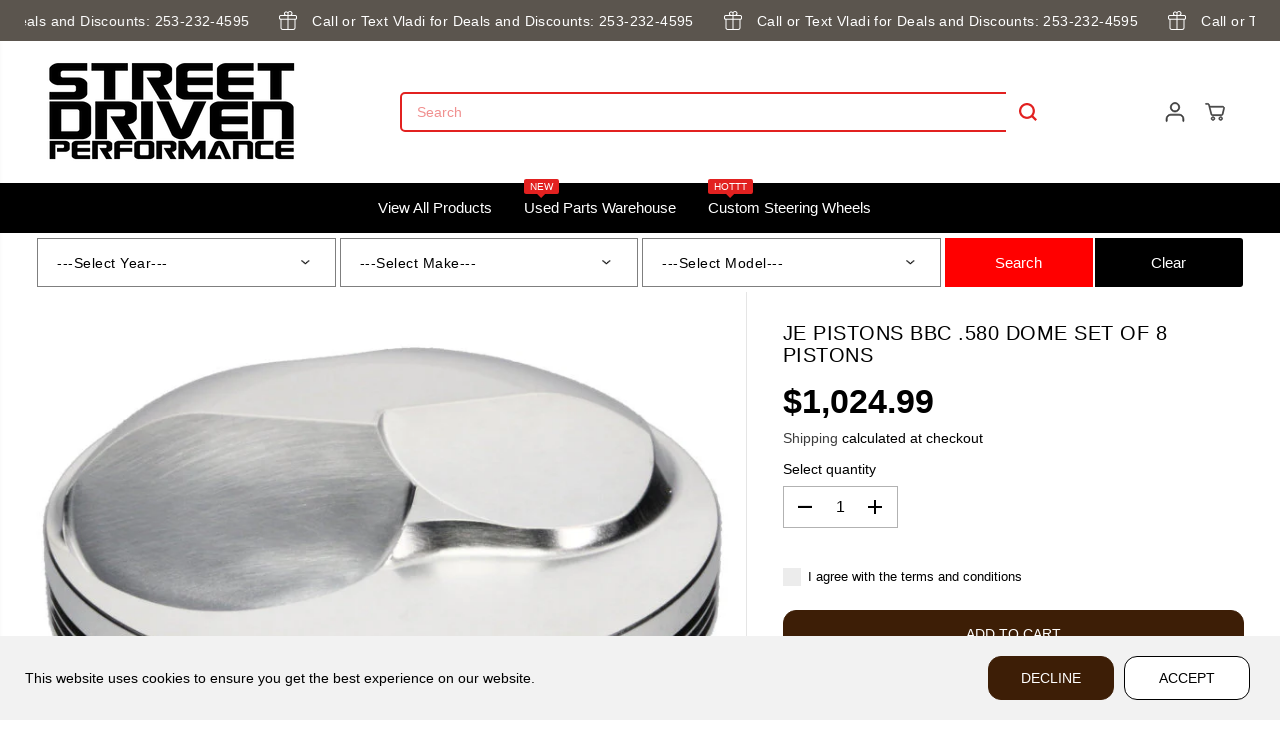

--- FILE ---
content_type: text/css
request_url: https://cdn.shopify.com/extensions/019b9f20-15c8-79c7-9546-abd09b3ec872/automotive-part-search-39/assets/govedia.css
body_size: -56
content:
  .gv-mmy-bar {
    margin:0 auto 0 auto; 
    padding:5px;  
  } 

  .gv-mmy-title {
    display: none;
  }
  
  #gv-mmy {text-align:center; display:flex; justify-content: center;}
  #gv-mmy .mmy-tab {width:100%; margin:0 2px;}
  #gv-mmy .mmy-tab select {margin:0; height:49px; padding:5px 19px 5px 19px !important; width:100%; -webkit-appearance: none; appearance: none;}
  #gv-mmy .mmy-tab:first-child select {border-top-left-radius:3px; border-bottom-left-radius:3px;}
  #gv-mmy .mmy-tab:last-child .gv-btn-clear {border-top-right-radius:3px; border-bottom-right-radius:3px;}
  
  #gv-mmy .mmy-ops {display:flex;}
  #gv-mmy .mmy-tab .gv-btn-search 
  {
    display:inline-block !important; 
    height:49px; 
    padding:5px 19px 5px 19px; 
    margin:0 2px 0 0;  
    font-size:15px;  
    margin-right:2px; 
    border:none;
    flex-grow: 1;
  }
  #gv-mmy .mmy-tab .gv-btn-clear 
  {
    display:inline-block !important; 
    height:49px; 
    padding:5px 25px 5px 25px; 
    margin:0; 
    font-size:15px; 
    border-top-right-radius:3px;
    border-bottom-right-radius:3px; 
    border:none;
    flex-grow: 1;
  }

  /* For mobile collapse */
  #gv-mmy.open {
    max-height: 500px;
    transition: max-height 0.5s ease-in;
  }

  #gv-mmy-mobile-toggle {
    display: block;
    width: 100%;
    min-height: 35px;
    margin: 0 auto 1px;
    font-size: 1.38rem;
    font-family: var(--font-heading-family);
    text-align: center;
  }

  #gv-mmy-mobile-toggle::before {
    content: none !important;
    display: none !important;
  }
  
  #gv-mmy-mobile-toggle.active {
    border-bottom-left-radius: 0 !important;
    border-bottom-right-radius: 0 !important;
  }

  @media only screen and (max-width: 769px) 
  {  
    #gv-mmy {display:block;}
    #gv-mmy .mmy-tab {width:100%; margin:0;}
    
    #gv-mmy .mmy-ops {display:flex;}
    #gv-mmy .mmy-ops .gv-btn-search {width:400px;}
    #gv-mmy .mmy-ops .gv-btn-clear {width:400px;}
  
    #gv-mmy .mmy-tab select {border-top-left-radius:0 !important; border-bottom-left-radius:0 !important;}
    #gv-mmy .mmy-tab .gv-btn-clear {border-top-right-radius:0 !important; border-bottom-right-radius:0 !important;}
    
  } 

  @media (min-width: 770px) {
    #gv-mmy-mobile-toggle {
      display: none !important;
    }

    .gv-mmy-bar {
      display: flex;
      align-items: stretch;
    }
  
    .gv-mmy-title {
      display: flex;
      align-items: center;
      padding: 0 20px;
      font-weight: bold;
      text-transform: uppercase;
      font-size: 0.85rem;
      font-family: var(--font-heading-family);
      clip-path: polygon(0 0, 92% 0, 100% 50%, 92% 100%, 0 100%);
      white-space: nowrap;
      position: relative;
      z-index: 2;
      margin-right: -13px;
    }
  
    .gv-mmy-bar .page-width {
      display: flex;
      width: 100%;
    }
  
    .gv-mmy-bar #gv-mmy {
      flex-grow: 1;
    }
  }